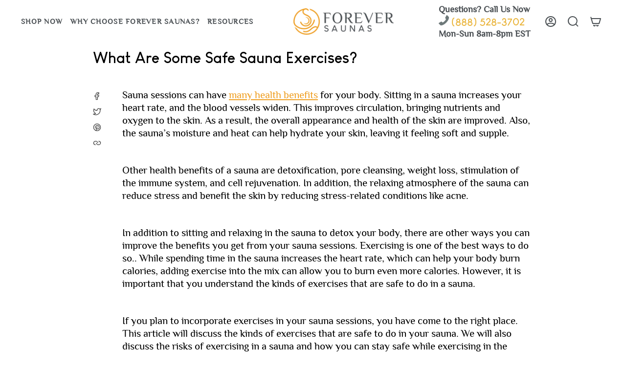

--- FILE ---
content_type: text/css
request_url: https://foreversaunas.com/cdn/shop/t/3/assets/font-settings.css?v=7132189670401706861759332528
body_size: 158
content:
@font-face{font-family:Petrona;font-weight:900;font-style:normal;font-display:swap;src:url(//foreversaunas.com/cdn/fonts/petrona/petrona_n9.45dc7c900b80a31e32a4cdf33fb5c0c429861477.woff2?h1=Zm9yZXZlcnNhdW5hcy5jb20&h2=Zm9yZXZlci1zYXVuYXMuYWNjb3VudC5teXNob3BpZnkuY29t&hmac=d690e8466ff4d19657471d62bf69bc49cb40aaeb616c8b9c41e537d508a8881b) format("woff2"),url(//foreversaunas.com/cdn/fonts/petrona/petrona_n9.485c82d8361911b992a949438edd253bf1e1bde6.woff?h1=Zm9yZXZlcnNhdW5hcy5jb20&h2=Zm9yZXZlci1zYXVuYXMuYWNjb3VudC5teXNob3BpZnkuY29t&hmac=2542dcc4edfce53002bf249007ac7ba85c6b8561c71388a5f4eeafd5291364c1) format("woff")}@font-face{font-family:Nunito;font-weight:600;font-style:normal;font-display:swap;src:url(//foreversaunas.com/cdn/fonts/nunito/nunito_n6.1a6c50dce2e2b3b0d31e02dbd9146b5064bea503.woff2?h1=Zm9yZXZlcnNhdW5hcy5jb20&h2=Zm9yZXZlci1zYXVuYXMuYWNjb3VudC5teXNob3BpZnkuY29t&hmac=7eeeb4443a1f6e14a6916a0074f5b9e8140a42793ec5d727ca438d8172e04041) format("woff2"),url(//foreversaunas.com/cdn/fonts/nunito/nunito_n6.6b124f3eac46044b98c99f2feb057208e260962f.woff?h1=Zm9yZXZlcnNhdW5hcy5jb20&h2=Zm9yZXZlci1zYXVuYXMuYWNjb3VudC5teXNob3BpZnkuY29t&hmac=697889b4e3465c26f9397c990d816c4949ea516b8eed8c1deeb7c8ea32675911) format("woff")}@font-face{font-family:Nunito;font-weight:700;font-style:normal;font-display:swap;src:url(//foreversaunas.com/cdn/fonts/nunito/nunito_n7.37cf9b8cf43b3322f7e6e13ad2aad62ab5dc9109.woff2?h1=Zm9yZXZlcnNhdW5hcy5jb20&h2=Zm9yZXZlci1zYXVuYXMuYWNjb3VudC5teXNob3BpZnkuY29t&hmac=7c16f9f8dbc78196554a3aa79aa53b9e0c4ac0d68bddec5afe58c943e501cf78) format("woff2"),url(//foreversaunas.com/cdn/fonts/nunito/nunito_n7.45cfcfadc6630011252d54d5f5a2c7c98f60d5de.woff?h1=Zm9yZXZlcnNhdW5hcy5jb20&h2=Zm9yZXZlci1zYXVuYXMuYWNjb3VudC5teXNob3BpZnkuY29t&hmac=e57bcadfe7abf23889b625e751ce5b786f08583250be2780b84c763b196d9db2) format("woff")}@font-face{font-family:Nunito;font-weight:600;font-style:italic;font-display:swap;src:url(//foreversaunas.com/cdn/fonts/nunito/nunito_i6.79bb6a51553d3b72598bab76aca3c938e7c6ac54.woff2?h1=Zm9yZXZlcnNhdW5hcy5jb20&h2=Zm9yZXZlci1zYXVuYXMuYWNjb3VudC5teXNob3BpZnkuY29t&hmac=caf6bbbafde8affcce0495a771cb09d93e410e13337be6f6910f0a5afdadfe65) format("woff2"),url(//foreversaunas.com/cdn/fonts/nunito/nunito_i6.9ad010b13940d2fa0d660e3029dd144c52772c10.woff?h1=Zm9yZXZlcnNhdW5hcy5jb20&h2=Zm9yZXZlci1zYXVuYXMuYWNjb3VudC5teXNob3BpZnkuY29t&hmac=61c8adfd673f2157e2c74e29e64336bfead6057c108d2e0e64db9f47b2711e61) format("woff")}@font-face{font-family:Nunito;font-weight:700;font-style:italic;font-display:swap;src:url(//foreversaunas.com/cdn/fonts/nunito/nunito_i7.3f8ba2027bc9ceb1b1764ecab15bae73f86c4632.woff2?h1=Zm9yZXZlcnNhdW5hcy5jb20&h2=Zm9yZXZlci1zYXVuYXMuYWNjb3VudC5teXNob3BpZnkuY29t&hmac=f18eecc0cb7320e36227a7d8e43ec2f84ec37b1f74153c080cb3045f2ede0ab9) format("woff2"),url(//foreversaunas.com/cdn/fonts/nunito/nunito_i7.82bfb5f86ec77ada3c9f660da22064c2e46e1469.woff?h1=Zm9yZXZlcnNhdW5hcy5jb20&h2=Zm9yZXZlci1zYXVuYXMuYWNjb3VudC5teXNob3BpZnkuY29t&hmac=2746b61775ecf75babdaf5d64fd1c2ecc6de6169b64cf4e3169ddbc6c4947e48) format("woff")}
/*# sourceMappingURL=/cdn/shop/t/3/assets/font-settings.css.map?v=7132189670401706861759332528 */
